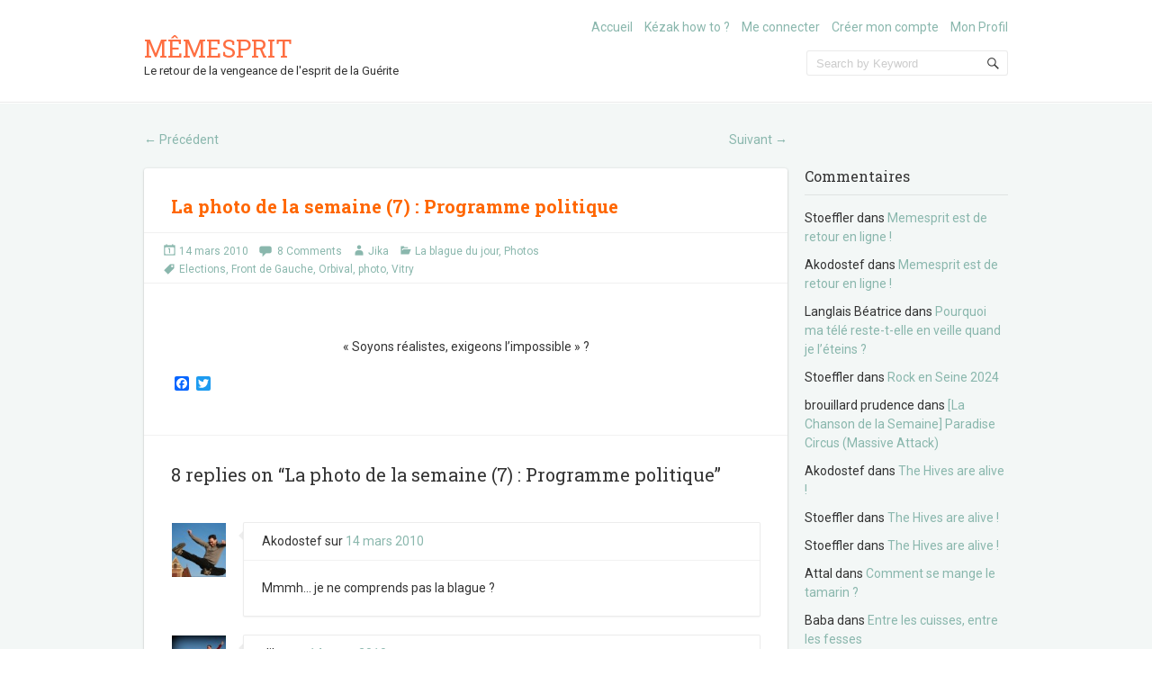

--- FILE ---
content_type: text/html; charset=UTF-8
request_url: https://memesprit.fr/2010/03/la-photo-de-la-semaine-7-programme-politique/
body_size: 14773
content:
<!doctype html>
<!--[if IE 6 ]>
<html lang="fr-FR" class="no-js ie6"> <![endif]-->
<!--[if IE 7 ]>
<html lang="fr-FR" class="no-js ie7"> <![endif]-->
<!--[if IE 8 ]>
<html lang="fr-FR" class="no-js ie8"> <![endif]-->
<!--[if IE 9 ]>
<html lang="fr-FR" class="no-js ie9"> <![endif]-->
<!--[if (gt IE 9)|!(IE)]><!-->
<html lang="fr-FR" class="no-js"> <!--<![endif]-->
<head>
    <!-- Charset -->
    <meta charset="UTF-8">
    <!-- Mobile Specific Metas  -->
    <meta name="viewport" content="initial-scale=1.0, maximum-scale=1.0, user-scalable=0"/>
	    <!-- Pingback Url -->
    <link rel="pingback" href="https://memesprit.fr/xmlrpc.php">
	<title>La photo de la semaine (7) : Programme politique &#8211; Mêmesprit</title>
<meta name='robots' content='max-image-preview:large' />
	<style>img:is([sizes="auto" i], [sizes^="auto," i]) { contain-intrinsic-size: 3000px 1500px }</style>
					 
<!-- Start of Simple Flash Video Plugin -->
<link rel="stylesheet" href="http://memesprit.fr/wp-content/plugins/simple-flash-video/shadowbox.css" type="text/css" media="screen" />
<script type="text/javascript" src="http://memesprit.fr/wp-content/plugins/simple-flash-video/swfobject.js"></script>
<script type="text/javascript" src="http://memesprit.fr/wp-content/plugins/simple-flash-video/yui-utilities.js"></script>
<script type="text/javascript" src="http://memesprit.fr/wp-content/plugins/simple-flash-video/shadowbox-yui.js"></script>
<script type="text/javascript" src="http://memesprit.fr/wp-content/plugins/simple-flash-video/shadowbox.js"></script>
<script type="text/javascript" src="http://memesprit.fr/wp-content/plugins/simple-flash-video/stats/simplestats.js"></script>

<script type="text/javascript">window.onload = function(){

	 var options = {
		resizeLgImages:	 true,
		autoplayMovies:	 false,
		animSequence: 		"sync",
		counterType:		"skip",
		loadingImage:	   "http://memesprit.fr/wp-content/plugins/simple-flash-video/loadingAnimation.gif"
		
	};


	Shadowbox.init(options);

};
</script>
<!-- End of Simple Flash Video Plugin -->

			<link rel='dns-prefetch' href='//static.addtoany.com' />
<link rel='dns-prefetch' href='//fonts.googleapis.com' />
<link rel="alternate" type="application/rss+xml" title="Mêmesprit &raquo; Flux" href="https://memesprit.fr/feed/" />
<link rel="alternate" type="application/rss+xml" title="Mêmesprit &raquo; Flux des commentaires" href="https://memesprit.fr/comments/feed/" />
<link rel="alternate" type="application/rss+xml" title="Mêmesprit &raquo; La photo de la semaine (7) : Programme politique Flux des commentaires" href="https://memesprit.fr/2010/03/la-photo-de-la-semaine-7-programme-politique/feed/" />
		<!-- This site uses the Google Analytics by ExactMetrics plugin v8.11.1 - Using Analytics tracking - https://www.exactmetrics.com/ -->
		<!-- Note: ExactMetrics is not currently configured on this site. The site owner needs to authenticate with Google Analytics in the ExactMetrics settings panel. -->
					<!-- No tracking code set -->
				<!-- / Google Analytics by ExactMetrics -->
		<script type="text/javascript">
/* <![CDATA[ */
window._wpemojiSettings = {"baseUrl":"https:\/\/s.w.org\/images\/core\/emoji\/16.0.1\/72x72\/","ext":".png","svgUrl":"https:\/\/s.w.org\/images\/core\/emoji\/16.0.1\/svg\/","svgExt":".svg","source":{"concatemoji":"https:\/\/memesprit.fr\/wp-includes\/js\/wp-emoji-release.min.js?ver=6.8.3"}};
/*! This file is auto-generated */
!function(s,n){var o,i,e;function c(e){try{var t={supportTests:e,timestamp:(new Date).valueOf()};sessionStorage.setItem(o,JSON.stringify(t))}catch(e){}}function p(e,t,n){e.clearRect(0,0,e.canvas.width,e.canvas.height),e.fillText(t,0,0);var t=new Uint32Array(e.getImageData(0,0,e.canvas.width,e.canvas.height).data),a=(e.clearRect(0,0,e.canvas.width,e.canvas.height),e.fillText(n,0,0),new Uint32Array(e.getImageData(0,0,e.canvas.width,e.canvas.height).data));return t.every(function(e,t){return e===a[t]})}function u(e,t){e.clearRect(0,0,e.canvas.width,e.canvas.height),e.fillText(t,0,0);for(var n=e.getImageData(16,16,1,1),a=0;a<n.data.length;a++)if(0!==n.data[a])return!1;return!0}function f(e,t,n,a){switch(t){case"flag":return n(e,"\ud83c\udff3\ufe0f\u200d\u26a7\ufe0f","\ud83c\udff3\ufe0f\u200b\u26a7\ufe0f")?!1:!n(e,"\ud83c\udde8\ud83c\uddf6","\ud83c\udde8\u200b\ud83c\uddf6")&&!n(e,"\ud83c\udff4\udb40\udc67\udb40\udc62\udb40\udc65\udb40\udc6e\udb40\udc67\udb40\udc7f","\ud83c\udff4\u200b\udb40\udc67\u200b\udb40\udc62\u200b\udb40\udc65\u200b\udb40\udc6e\u200b\udb40\udc67\u200b\udb40\udc7f");case"emoji":return!a(e,"\ud83e\udedf")}return!1}function g(e,t,n,a){var r="undefined"!=typeof WorkerGlobalScope&&self instanceof WorkerGlobalScope?new OffscreenCanvas(300,150):s.createElement("canvas"),o=r.getContext("2d",{willReadFrequently:!0}),i=(o.textBaseline="top",o.font="600 32px Arial",{});return e.forEach(function(e){i[e]=t(o,e,n,a)}),i}function t(e){var t=s.createElement("script");t.src=e,t.defer=!0,s.head.appendChild(t)}"undefined"!=typeof Promise&&(o="wpEmojiSettingsSupports",i=["flag","emoji"],n.supports={everything:!0,everythingExceptFlag:!0},e=new Promise(function(e){s.addEventListener("DOMContentLoaded",e,{once:!0})}),new Promise(function(t){var n=function(){try{var e=JSON.parse(sessionStorage.getItem(o));if("object"==typeof e&&"number"==typeof e.timestamp&&(new Date).valueOf()<e.timestamp+604800&&"object"==typeof e.supportTests)return e.supportTests}catch(e){}return null}();if(!n){if("undefined"!=typeof Worker&&"undefined"!=typeof OffscreenCanvas&&"undefined"!=typeof URL&&URL.createObjectURL&&"undefined"!=typeof Blob)try{var e="postMessage("+g.toString()+"("+[JSON.stringify(i),f.toString(),p.toString(),u.toString()].join(",")+"));",a=new Blob([e],{type:"text/javascript"}),r=new Worker(URL.createObjectURL(a),{name:"wpTestEmojiSupports"});return void(r.onmessage=function(e){c(n=e.data),r.terminate(),t(n)})}catch(e){}c(n=g(i,f,p,u))}t(n)}).then(function(e){for(var t in e)n.supports[t]=e[t],n.supports.everything=n.supports.everything&&n.supports[t],"flag"!==t&&(n.supports.everythingExceptFlag=n.supports.everythingExceptFlag&&n.supports[t]);n.supports.everythingExceptFlag=n.supports.everythingExceptFlag&&!n.supports.flag,n.DOMReady=!1,n.readyCallback=function(){n.DOMReady=!0}}).then(function(){return e}).then(function(){var e;n.supports.everything||(n.readyCallback(),(e=n.source||{}).concatemoji?t(e.concatemoji):e.wpemoji&&e.twemoji&&(t(e.twemoji),t(e.wpemoji)))}))}((window,document),window._wpemojiSettings);
/* ]]> */
</script>
<link rel='stylesheet' id='taxopress-frontend-css-css' href='https://memesprit.fr/wp-content/plugins/simple-tags/assets/frontend/css/frontend.css?ver=3.37.4' type='text/css' media='all' />
<style id='wp-emoji-styles-inline-css' type='text/css'>

	img.wp-smiley, img.emoji {
		display: inline !important;
		border: none !important;
		box-shadow: none !important;
		height: 1em !important;
		width: 1em !important;
		margin: 0 0.07em !important;
		vertical-align: -0.1em !important;
		background: none !important;
		padding: 0 !important;
	}
</style>
<link rel='stylesheet' id='wp-block-library-css' href='https://memesprit.fr/wp-includes/css/dist/block-library/style.min.css?ver=6.8.3' type='text/css' media='all' />
<style id='classic-theme-styles-inline-css' type='text/css'>
/*! This file is auto-generated */
.wp-block-button__link{color:#fff;background-color:#32373c;border-radius:9999px;box-shadow:none;text-decoration:none;padding:calc(.667em + 2px) calc(1.333em + 2px);font-size:1.125em}.wp-block-file__button{background:#32373c;color:#fff;text-decoration:none}
</style>
<style id='global-styles-inline-css' type='text/css'>
:root{--wp--preset--aspect-ratio--square: 1;--wp--preset--aspect-ratio--4-3: 4/3;--wp--preset--aspect-ratio--3-4: 3/4;--wp--preset--aspect-ratio--3-2: 3/2;--wp--preset--aspect-ratio--2-3: 2/3;--wp--preset--aspect-ratio--16-9: 16/9;--wp--preset--aspect-ratio--9-16: 9/16;--wp--preset--color--black: #000000;--wp--preset--color--cyan-bluish-gray: #abb8c3;--wp--preset--color--white: #ffffff;--wp--preset--color--pale-pink: #f78da7;--wp--preset--color--vivid-red: #cf2e2e;--wp--preset--color--luminous-vivid-orange: #ff6900;--wp--preset--color--luminous-vivid-amber: #fcb900;--wp--preset--color--light-green-cyan: #7bdcb5;--wp--preset--color--vivid-green-cyan: #00d084;--wp--preset--color--pale-cyan-blue: #8ed1fc;--wp--preset--color--vivid-cyan-blue: #0693e3;--wp--preset--color--vivid-purple: #9b51e0;--wp--preset--gradient--vivid-cyan-blue-to-vivid-purple: linear-gradient(135deg,rgba(6,147,227,1) 0%,rgb(155,81,224) 100%);--wp--preset--gradient--light-green-cyan-to-vivid-green-cyan: linear-gradient(135deg,rgb(122,220,180) 0%,rgb(0,208,130) 100%);--wp--preset--gradient--luminous-vivid-amber-to-luminous-vivid-orange: linear-gradient(135deg,rgba(252,185,0,1) 0%,rgba(255,105,0,1) 100%);--wp--preset--gradient--luminous-vivid-orange-to-vivid-red: linear-gradient(135deg,rgba(255,105,0,1) 0%,rgb(207,46,46) 100%);--wp--preset--gradient--very-light-gray-to-cyan-bluish-gray: linear-gradient(135deg,rgb(238,238,238) 0%,rgb(169,184,195) 100%);--wp--preset--gradient--cool-to-warm-spectrum: linear-gradient(135deg,rgb(74,234,220) 0%,rgb(151,120,209) 20%,rgb(207,42,186) 40%,rgb(238,44,130) 60%,rgb(251,105,98) 80%,rgb(254,248,76) 100%);--wp--preset--gradient--blush-light-purple: linear-gradient(135deg,rgb(255,206,236) 0%,rgb(152,150,240) 100%);--wp--preset--gradient--blush-bordeaux: linear-gradient(135deg,rgb(254,205,165) 0%,rgb(254,45,45) 50%,rgb(107,0,62) 100%);--wp--preset--gradient--luminous-dusk: linear-gradient(135deg,rgb(255,203,112) 0%,rgb(199,81,192) 50%,rgb(65,88,208) 100%);--wp--preset--gradient--pale-ocean: linear-gradient(135deg,rgb(255,245,203) 0%,rgb(182,227,212) 50%,rgb(51,167,181) 100%);--wp--preset--gradient--electric-grass: linear-gradient(135deg,rgb(202,248,128) 0%,rgb(113,206,126) 100%);--wp--preset--gradient--midnight: linear-gradient(135deg,rgb(2,3,129) 0%,rgb(40,116,252) 100%);--wp--preset--font-size--small: 13px;--wp--preset--font-size--medium: 20px;--wp--preset--font-size--large: 36px;--wp--preset--font-size--x-large: 42px;--wp--preset--spacing--20: 0.44rem;--wp--preset--spacing--30: 0.67rem;--wp--preset--spacing--40: 1rem;--wp--preset--spacing--50: 1.5rem;--wp--preset--spacing--60: 2.25rem;--wp--preset--spacing--70: 3.38rem;--wp--preset--spacing--80: 5.06rem;--wp--preset--shadow--natural: 6px 6px 9px rgba(0, 0, 0, 0.2);--wp--preset--shadow--deep: 12px 12px 50px rgba(0, 0, 0, 0.4);--wp--preset--shadow--sharp: 6px 6px 0px rgba(0, 0, 0, 0.2);--wp--preset--shadow--outlined: 6px 6px 0px -3px rgba(255, 255, 255, 1), 6px 6px rgba(0, 0, 0, 1);--wp--preset--shadow--crisp: 6px 6px 0px rgba(0, 0, 0, 1);}:where(.is-layout-flex){gap: 0.5em;}:where(.is-layout-grid){gap: 0.5em;}body .is-layout-flex{display: flex;}.is-layout-flex{flex-wrap: wrap;align-items: center;}.is-layout-flex > :is(*, div){margin: 0;}body .is-layout-grid{display: grid;}.is-layout-grid > :is(*, div){margin: 0;}:where(.wp-block-columns.is-layout-flex){gap: 2em;}:where(.wp-block-columns.is-layout-grid){gap: 2em;}:where(.wp-block-post-template.is-layout-flex){gap: 1.25em;}:where(.wp-block-post-template.is-layout-grid){gap: 1.25em;}.has-black-color{color: var(--wp--preset--color--black) !important;}.has-cyan-bluish-gray-color{color: var(--wp--preset--color--cyan-bluish-gray) !important;}.has-white-color{color: var(--wp--preset--color--white) !important;}.has-pale-pink-color{color: var(--wp--preset--color--pale-pink) !important;}.has-vivid-red-color{color: var(--wp--preset--color--vivid-red) !important;}.has-luminous-vivid-orange-color{color: var(--wp--preset--color--luminous-vivid-orange) !important;}.has-luminous-vivid-amber-color{color: var(--wp--preset--color--luminous-vivid-amber) !important;}.has-light-green-cyan-color{color: var(--wp--preset--color--light-green-cyan) !important;}.has-vivid-green-cyan-color{color: var(--wp--preset--color--vivid-green-cyan) !important;}.has-pale-cyan-blue-color{color: var(--wp--preset--color--pale-cyan-blue) !important;}.has-vivid-cyan-blue-color{color: var(--wp--preset--color--vivid-cyan-blue) !important;}.has-vivid-purple-color{color: var(--wp--preset--color--vivid-purple) !important;}.has-black-background-color{background-color: var(--wp--preset--color--black) !important;}.has-cyan-bluish-gray-background-color{background-color: var(--wp--preset--color--cyan-bluish-gray) !important;}.has-white-background-color{background-color: var(--wp--preset--color--white) !important;}.has-pale-pink-background-color{background-color: var(--wp--preset--color--pale-pink) !important;}.has-vivid-red-background-color{background-color: var(--wp--preset--color--vivid-red) !important;}.has-luminous-vivid-orange-background-color{background-color: var(--wp--preset--color--luminous-vivid-orange) !important;}.has-luminous-vivid-amber-background-color{background-color: var(--wp--preset--color--luminous-vivid-amber) !important;}.has-light-green-cyan-background-color{background-color: var(--wp--preset--color--light-green-cyan) !important;}.has-vivid-green-cyan-background-color{background-color: var(--wp--preset--color--vivid-green-cyan) !important;}.has-pale-cyan-blue-background-color{background-color: var(--wp--preset--color--pale-cyan-blue) !important;}.has-vivid-cyan-blue-background-color{background-color: var(--wp--preset--color--vivid-cyan-blue) !important;}.has-vivid-purple-background-color{background-color: var(--wp--preset--color--vivid-purple) !important;}.has-black-border-color{border-color: var(--wp--preset--color--black) !important;}.has-cyan-bluish-gray-border-color{border-color: var(--wp--preset--color--cyan-bluish-gray) !important;}.has-white-border-color{border-color: var(--wp--preset--color--white) !important;}.has-pale-pink-border-color{border-color: var(--wp--preset--color--pale-pink) !important;}.has-vivid-red-border-color{border-color: var(--wp--preset--color--vivid-red) !important;}.has-luminous-vivid-orange-border-color{border-color: var(--wp--preset--color--luminous-vivid-orange) !important;}.has-luminous-vivid-amber-border-color{border-color: var(--wp--preset--color--luminous-vivid-amber) !important;}.has-light-green-cyan-border-color{border-color: var(--wp--preset--color--light-green-cyan) !important;}.has-vivid-green-cyan-border-color{border-color: var(--wp--preset--color--vivid-green-cyan) !important;}.has-pale-cyan-blue-border-color{border-color: var(--wp--preset--color--pale-cyan-blue) !important;}.has-vivid-cyan-blue-border-color{border-color: var(--wp--preset--color--vivid-cyan-blue) !important;}.has-vivid-purple-border-color{border-color: var(--wp--preset--color--vivid-purple) !important;}.has-vivid-cyan-blue-to-vivid-purple-gradient-background{background: var(--wp--preset--gradient--vivid-cyan-blue-to-vivid-purple) !important;}.has-light-green-cyan-to-vivid-green-cyan-gradient-background{background: var(--wp--preset--gradient--light-green-cyan-to-vivid-green-cyan) !important;}.has-luminous-vivid-amber-to-luminous-vivid-orange-gradient-background{background: var(--wp--preset--gradient--luminous-vivid-amber-to-luminous-vivid-orange) !important;}.has-luminous-vivid-orange-to-vivid-red-gradient-background{background: var(--wp--preset--gradient--luminous-vivid-orange-to-vivid-red) !important;}.has-very-light-gray-to-cyan-bluish-gray-gradient-background{background: var(--wp--preset--gradient--very-light-gray-to-cyan-bluish-gray) !important;}.has-cool-to-warm-spectrum-gradient-background{background: var(--wp--preset--gradient--cool-to-warm-spectrum) !important;}.has-blush-light-purple-gradient-background{background: var(--wp--preset--gradient--blush-light-purple) !important;}.has-blush-bordeaux-gradient-background{background: var(--wp--preset--gradient--blush-bordeaux) !important;}.has-luminous-dusk-gradient-background{background: var(--wp--preset--gradient--luminous-dusk) !important;}.has-pale-ocean-gradient-background{background: var(--wp--preset--gradient--pale-ocean) !important;}.has-electric-grass-gradient-background{background: var(--wp--preset--gradient--electric-grass) !important;}.has-midnight-gradient-background{background: var(--wp--preset--gradient--midnight) !important;}.has-small-font-size{font-size: var(--wp--preset--font-size--small) !important;}.has-medium-font-size{font-size: var(--wp--preset--font-size--medium) !important;}.has-large-font-size{font-size: var(--wp--preset--font-size--large) !important;}.has-x-large-font-size{font-size: var(--wp--preset--font-size--x-large) !important;}
:where(.wp-block-post-template.is-layout-flex){gap: 1.25em;}:where(.wp-block-post-template.is-layout-grid){gap: 1.25em;}
:where(.wp-block-columns.is-layout-flex){gap: 2em;}:where(.wp-block-columns.is-layout-grid){gap: 2em;}
:root :where(.wp-block-pullquote){font-size: 1.5em;line-height: 1.6;}
</style>
<link rel='stylesheet' id='contact-form-7-css' href='https://memesprit.fr/wp-content/plugins/contact-form-7/includes/css/styles.css?ver=6.1.1' type='text/css' media='all' />
<link rel='stylesheet' id='ppress-frontend-css' href='https://memesprit.fr/wp-content/plugins/wp-user-avatar/assets/css/frontend.min.css?ver=4.16.5' type='text/css' media='all' />
<link rel='stylesheet' id='ppress-flatpickr-css' href='https://memesprit.fr/wp-content/plugins/wp-user-avatar/assets/flatpickr/flatpickr.min.css?ver=4.16.5' type='text/css' media='all' />
<link rel='stylesheet' id='ppress-select2-css' href='https://memesprit.fr/wp-content/plugins/wp-user-avatar/assets/select2/select2.min.css?ver=6.8.3' type='text/css' media='all' />
<link rel='stylesheet' id='sampression-fonts-css' href='//fonts.googleapis.com/css?family=Roboto+Slab:400,700|Roboto:400,400italic,700,700italic' type='text/css' media='all' />
<link rel='stylesheet' id='genericons-css' href='https://memesprit.fr/wp-content/themes/sampression-lite/genericons/genericons.css?ver=6.8.3' type='text/css' media='screen' />
<link rel='stylesheet' id='sampression-style-css' href='https://memesprit.fr/wp-content/themes/sampression-lite/style.css?ver=1.4' type='text/css' media='all' />
<link rel='stylesheet' id='addtoany-css' href='https://memesprit.fr/wp-content/plugins/add-to-any/addtoany.min.css?ver=1.16' type='text/css' media='all' />
<script type="text/javascript" id="addtoany-core-js-before">
/* <![CDATA[ */
window.a2a_config=window.a2a_config||{};a2a_config.callbacks=[];a2a_config.overlays=[];a2a_config.templates={};a2a_localize = {
	Share: "Partager",
	Save: "Enregistrer",
	Subscribe: "S'abonner",
	Email: "E-mail",
	Bookmark: "Marque-page",
	ShowAll: "Montrer tout",
	ShowLess: "Montrer moins",
	FindServices: "Trouver des service(s)",
	FindAnyServiceToAddTo: "Trouver instantan&eacute;ment des services &agrave; ajouter &agrave;",
	PoweredBy: "Propuls&eacute; par",
	ShareViaEmail: "Partager par e-mail",
	SubscribeViaEmail: "S’abonner par e-mail",
	BookmarkInYourBrowser: "Ajouter un signet dans votre navigateur",
	BookmarkInstructions: "Appuyez sur Ctrl+D ou \u2318+D pour mettre cette page en signet",
	AddToYourFavorites: "Ajouter &agrave; vos favoris",
	SendFromWebOrProgram: "Envoyer depuis n’importe quelle adresse e-mail ou logiciel e-mail",
	EmailProgram: "Programme d’e-mail",
	More: "Plus&#8230;",
	ThanksForSharing: "Merci de partager !",
	ThanksForFollowing: "Merci de nous suivre !"
};
/* ]]> */
</script>
<script type="text/javascript" defer src="https://static.addtoany.com/menu/page.js" id="addtoany-core-js"></script>
<script type="text/javascript" src="https://memesprit.fr/wp-includes/js/jquery/jquery.min.js?ver=3.7.1" id="jquery-core-js"></script>
<script type="text/javascript" src="https://memesprit.fr/wp-includes/js/jquery/jquery-migrate.min.js?ver=3.4.1" id="jquery-migrate-js"></script>
<script type="text/javascript" defer src="https://memesprit.fr/wp-content/plugins/add-to-any/addtoany.min.js?ver=1.1" id="addtoany-jquery-js"></script>
<script type="text/javascript" src="https://memesprit.fr/wp-content/plugins/wp-user-avatar/assets/flatpickr/flatpickr.min.js?ver=4.16.5" id="ppress-flatpickr-js"></script>
<script type="text/javascript" src="https://memesprit.fr/wp-content/plugins/wp-user-avatar/assets/select2/select2.min.js?ver=4.16.5" id="ppress-select2-js"></script>
<script type="text/javascript" src="https://memesprit.fr/wp-content/plugins/simple-tags/assets/frontend/js/frontend.js?ver=3.37.4" id="taxopress-frontend-js-js"></script>
<link rel="https://api.w.org/" href="https://memesprit.fr/wp-json/" /><link rel="alternate" title="JSON" type="application/json" href="https://memesprit.fr/wp-json/wp/v2/posts/1688" /><link rel="EditURI" type="application/rsd+xml" title="RSD" href="https://memesprit.fr/xmlrpc.php?rsd" />
<meta name="generator" content="WordPress 6.8.3" />
<link rel="canonical" href="https://memesprit.fr/2010/03/la-photo-de-la-semaine-7-programme-politique/" />
<link rel='shortlink' href='https://memesprit.fr/?p=1688' />
<link rel="alternate" title="oEmbed (JSON)" type="application/json+oembed" href="https://memesprit.fr/wp-json/oembed/1.0/embed?url=https%3A%2F%2Fmemesprit.fr%2F2010%2F03%2Fla-photo-de-la-semaine-7-programme-politique%2F" />
<link rel="alternate" title="oEmbed (XML)" type="text/xml+oembed" href="https://memesprit.fr/wp-json/oembed/1.0/embed?url=https%3A%2F%2Fmemesprit.fr%2F2010%2F03%2Fla-photo-de-la-semaine-7-programme-politique%2F&#038;format=xml" />
<style type="text/css">.rating span { color: #000000; } .rating span.empty { color: #cccccc; }</style>
    <script type='text/javascript' language='Javascript'>
      function s_toggleDisplay(his, me, show, hide) {
        if (his.style.display != 'none') {
          his.style.display = 'none';
          me.innerHTML = show;
        } else {
          his.style.display = 'block';
          me.innerHTML = hide;
        }
      }
      </script><style type='text/css'>
	.spoiler { border: 1px #000 dashed; }
	.spoiler legend { padding-right: 5px; background: white;  }
	.spoiler legend input { width: 30px; }
	.spoiler div { margin: 0px; overflow: hidden; height: 0; }
	</style>
<style type="text/css">.recentcomments a{display:inline !important;padding:0 !important;margin:0 !important;}</style><style type="text/css">.broken_link, a.broken_link {
	text-decoration: line-through;
}</style>        <style type="text/css">
            #content-wrapper {
            background-color: #F3F7F6;            }
        </style>
		<link rel="icon" href="https://memesprit.fr/wp-content/uploads/cropped-cropped-ME-seul-negatif-moyen-32x32.jpg" sizes="32x32" />
<link rel="icon" href="https://memesprit.fr/wp-content/uploads/cropped-cropped-ME-seul-negatif-moyen-192x192.jpg" sizes="192x192" />
<link rel="apple-touch-icon" href="https://memesprit.fr/wp-content/uploads/cropped-cropped-ME-seul-negatif-moyen-180x180.jpg" />
<meta name="msapplication-TileImage" content="https://memesprit.fr/wp-content/uploads/cropped-cropped-ME-seul-negatif-moyen-270x270.jpg" />

<script type='text/javascript' src='https://memesprit.fr/wp-content/plugins/wp-spamshield/js/jscripts.php'></script> 

    <style type="text/css">
            </style>
	</head>

<body class="wp-singular post-template-default single single-post postid-1688 single-format-standard wp-theme-sampression-lite top">

<a class="skip-link screen-reader-text" href="#content-wrapper">Skip to content</a>

<header id="header">
	<div class="container">
		<div class="columns five">
							<div class="logo-txt">
					<h1 class="site-title" id="site-title">
						<a href="https://memesprit.fr/" title="Mêmesprit" rel="home">
							Mêmesprit						</a>
					</h1>
											<h2 id="site-description" class="site-description">Le retour de la vengeance de l&#039;esprit de la Guérite						</h2>
									</div>
						</div>
		<div class="columns seven">
			<nav id="top-nav">
				<ul id="menu-main" class="top-menu clearfix"><li id="menu-item-7063" class="menu-item menu-item-type-custom menu-item-object-custom menu-item-home menu-item-7063"><a href="http://memesprit.fr/">Accueil</a></li>
<li id="menu-item-7064" class="menu-item menu-item-type-post_type menu-item-object-page menu-item-7064"><a href="https://memesprit.fr/a-propos/">Kézak how to ?</a></li>
<li id="menu-item-10196" class="menu-item menu-item-type-post_type menu-item-object-page menu-item-10196"><a href="https://memesprit.fr/log-in/">Me connecter</a></li>
<li id="menu-item-10198" class="menu-item menu-item-type-post_type menu-item-object-page menu-item-10198"><a href="https://memesprit.fr/sign-up/">Créer mon compte</a></li>
<li id="menu-item-10204" class="menu-item menu-item-type-post_type menu-item-object-page menu-item-10204"><a href="https://memesprit.fr/mon-profil/">Mon Profil</a></li>
</ul>			</nav><!-- #top-nav-->
			<div id="top-nav-mobile">
			</div>
			<!-- #top-nav-mobile-->
			<div id="interaction-sec" class="clearfix">
				<ul class="sm-top">
									</ul>
				<!-- .sm-top -->
				<form method="get" class="search-form clearfix" action="https://memesprit.fr/">
	<label class="hidden">Recherche pour&nbsp;:</label>
	<input type="text" value="" name="s" class="search-field text-field" placeholder="Search by Keyword"/>
	<button type="submit" class="search-submit"><span
				class="screen-reader-text"></span>
	</button>
</form>
			</div>
			<!-- #interaction-sec -->
		</div>
			</div>
</header>
<!-- #header -->
<div id="content-wrapper">
	<div class="container">


	<nav id="nav-above" class="post-navigation clearfix columns nine">
		<h3 class="assistive-text hidden">Navigation de l&#039;article</h3>
		<div class="nav-previous alignleft"><a href="https://memesprit.fr/2010/03/recette-milk-shake-a-la-fraise-by-ayastan/" rel="prev"><span class="meta-nav">&larr;</span> Précédent</a></div>
		<div class="nav-next alignright"><a href="https://memesprit.fr/2010/03/les-chevres-du-pentagone-grant-heslov-2009/" rel="next">Suivant <span class="meta-nav">&rarr;</span></a></div>
	</nav><!-- #nav-above -->


	<section id="content" class="columns nine" role="main">

		<article class="post post-1688 type-post status-publish format-standard hentry category-la-blague-du-jour category-photos tag-elections tag-front-de-gauche tag-orbival tag-photo tag-vitry" id="post-1688">

			
			<header class="post-header">
				<h2 class="post-title">La photo de la semaine (7) : Programme politique</h2>
			</header>

			<div class="meta clearfix">

				<time class="col posted-on genericon-day" datetime="2011-09-28"><a href="https://memesprit.fr/2010/03/" title="18 h 34 min" rel="bookmark">14 mars 2010</a></time> 									<div class="col count-comment genericon-comment">
						<a href="https://memesprit.fr/2010/03/la-photo-de-la-semaine-7-programme-politique/#comments">8 Comments</a>					</div>
								<div class="post-author genericon-user col"><a class="url fn n" href="https://memesprit.fr/author/jika/" title="Afficher tous les articles par Jika">Jika</a></div>
				<div class="cats genericon-category">
                    <a href="https://memesprit.fr/category/la-blague-du-jour/" rel="category tag">La blague du jour</a>, <a href="https://memesprit.fr/category/photos/" rel="category tag">Photos</a>                </div>

									<div class="tags genericon-tag"> <a href="https://memesprit.fr/tag/elections/" rel="tag">Elections</a>, <a href="https://memesprit.fr/tag/front-de-gauche/" rel="tag">Front de Gauche</a>, <a href="https://memesprit.fr/tag/orbival/" rel="tag">Orbival</a>, <a href="https://memesprit.fr/tag/photo/" rel="tag">photo</a>, <a href="https://memesprit.fr/tag/vitry/" rel="tag">Vitry</a> </div>
				
				
			</div>
			<!-- .meta -->

			<div class="entry clearfix">
				<p style="text-align: center">
<p style="text-align: center"><img fetchpriority="high" decoding="async" class="aligncenter" src="http://img101.imageshack.us/img101/2627/ambitions.jpg" alt="" width="608" height="456" /></p>
<p style="text-align: center">
<p style="text-align: center">« Soyons réalistes, exigeons l&rsquo;impossible » ?</p>
<p style="text-align: center">
<div class="addtoany_share_save_container addtoany_content addtoany_content_bottom"><div class="a2a_kit a2a_kit_size_16 addtoany_list" data-a2a-url="https://memesprit.fr/2010/03/la-photo-de-la-semaine-7-programme-politique/" data-a2a-title="La photo de la semaine (7) : Programme politique"><a class="a2a_button_facebook" href="https://www.addtoany.com/add_to/facebook?linkurl=https%3A%2F%2Fmemesprit.fr%2F2010%2F03%2Fla-photo-de-la-semaine-7-programme-politique%2F&amp;linkname=La%20photo%20de%20la%20semaine%20%287%29%20%3A%20Programme%20politique" title="Facebook" rel="nofollow noopener" target="_blank"></a><a class="a2a_button_twitter" href="https://www.addtoany.com/add_to/twitter?linkurl=https%3A%2F%2Fmemesprit.fr%2F2010%2F03%2Fla-photo-de-la-semaine-7-programme-politique%2F&amp;linkname=La%20photo%20de%20la%20semaine%20%287%29%20%3A%20Programme%20politique" title="Twitter" rel="nofollow noopener" target="_blank"></a></div></div>			</div>
			<div id="comments">
	
	
	<h2 id="comments-title">
		8 replies on &ldquo;La photo de la semaine (7) : Programme politique&rdquo;	</h2><!-- #comments-title -->

	
	<ol class="commentlist">
		                <li class="comment byuser comment-author-akodostef even thread-even depth-1 clearfix" id="li-comment-691">
                <article id="comment-691" class="comment">
                    <div class="avatar-wrapper">
                        <span class="pointer"></span>
                        <div class="avatar">
							<img alt='' src='https://secure.gravatar.com/avatar/5493196379a10ee1b8d73b090598cdd1586f9f9cfe77bc4f1b7021cda7f9bb8d?s=80&#038;d=wavatar&#038;r=g' srcset='https://secure.gravatar.com/avatar/5493196379a10ee1b8d73b090598cdd1586f9f9cfe77bc4f1b7021cda7f9bb8d?s=160&#038;d=wavatar&#038;r=g 2x' class='avatar avatar-80 photo' height='80' width='80' decoding='async'/>                        </div>
                        <!-- .avatar -->
                    </div>
                    <!-- .col-2 -->
                    <div class="comment-wrapper">
                        <div class="comment-entry">
                            <header class="comment-meta clearfix">
                                <div class="comment-author">
									<span class="fn">Akodostef</span> sur <a href="https://memesprit.fr/2010/03/la-photo-de-la-semaine-7-programme-politique/#comment-691"><time pubdate datetime="2010-03-14T19:27:44+01:00"><span class="date-details">14 mars 2010</span></time></a>
									                                </div><!-- .comment-author  -->

                                <div class="reply">
									                                </div><!-- .reply -->


                            </header>

							

                            <div class="comment-content"><p>Mmmh&#8230; je ne comprends pas la blague ?</p>
</div>
                        </div>
                    </div>
                    <!-- .col-2 -->


                </article><!-- #comment-## -->

				</li><!-- #comment-## -->
                <li class="comment odd alt thread-odd thread-alt depth-1 clearfix" id="li-comment-692">
                <article id="comment-692" class="comment">
                    <div class="avatar-wrapper">
                        <span class="pointer"></span>
                        <div class="avatar">
							<img alt='' src='https://secure.gravatar.com/avatar/ffc558cb4e10af0269f8728e6ba1bc749ab635b7ea6a5cc0683ee997f47efe55?s=80&#038;d=wavatar&#038;r=g' srcset='https://secure.gravatar.com/avatar/ffc558cb4e10af0269f8728e6ba1bc749ab635b7ea6a5cc0683ee997f47efe55?s=160&#038;d=wavatar&#038;r=g 2x' class='avatar avatar-80 photo' height='80' width='80' decoding='async'/>                        </div>
                        <!-- .avatar -->
                    </div>
                    <!-- .col-2 -->
                    <div class="comment-wrapper">
                        <div class="comment-entry">
                            <header class="comment-meta clearfix">
                                <div class="comment-author">
									<span class="fn">Jika</span> sur <a href="https://memesprit.fr/2010/03/la-photo-de-la-semaine-7-programme-politique/#comment-692"><time pubdate datetime="2010-03-14T19:52:27+01:00"><span class="date-details">14 mars 2010</span></time></a>
									                                </div><!-- .comment-author  -->

                                <div class="reply">
									                                </div><!-- .reply -->


                            </header>

							

                            <div class="comment-content"><p>La <a href="http://img682.imageshack.us/img682/7573/img4603c.jpg" rel="nofollow">vraie</a> :^)</p>
</div>
                        </div>
                    </div>
                    <!-- .col-2 -->


                </article><!-- #comment-## -->

				</li><!-- #comment-## -->
                <li class="comment byuser comment-author-akodostef even thread-even depth-1 clearfix" id="li-comment-694">
                <article id="comment-694" class="comment">
                    <div class="avatar-wrapper">
                        <span class="pointer"></span>
                        <div class="avatar">
							<img alt='' src='https://secure.gravatar.com/avatar/5493196379a10ee1b8d73b090598cdd1586f9f9cfe77bc4f1b7021cda7f9bb8d?s=80&#038;d=wavatar&#038;r=g' srcset='https://secure.gravatar.com/avatar/5493196379a10ee1b8d73b090598cdd1586f9f9cfe77bc4f1b7021cda7f9bb8d?s=160&#038;d=wavatar&#038;r=g 2x' class='avatar avatar-80 photo' height='80' width='80' loading='lazy' decoding='async'/>                        </div>
                        <!-- .avatar -->
                    </div>
                    <!-- .col-2 -->
                    <div class="comment-wrapper">
                        <div class="comment-entry">
                            <header class="comment-meta clearfix">
                                <div class="comment-author">
									<span class="fn">Akodostef</span> sur <a href="https://memesprit.fr/2010/03/la-photo-de-la-semaine-7-programme-politique/#comment-694"><time pubdate datetime="2010-03-14T23:37:14+01:00"><span class="date-details">14 mars 2010</span></time></a>
									                                </div><!-- .comment-author  -->

                                <div class="reply">
									                                </div><!-- .reply -->


                            </header>

							

                            <div class="comment-content"><p>OO : tu sais que Orbital c&rsquo;est le vrai nom d&rsquo;un vrai métro de banlieue à banlieue ? C&rsquo;est pour ça que je ne comprenais pas la blague ! (<a href="http://association.orbital.free.fr/" rel="nofollow ugc">http://association.orbital.free.fr/</a>)</p>
</div>
                        </div>
                    </div>
                    <!-- .col-2 -->


                </article><!-- #comment-## -->

				</li><!-- #comment-## -->
                <li class="comment byuser comment-author-2j2s odd alt thread-odd thread-alt depth-1 clearfix" id="li-comment-695">
                <article id="comment-695" class="comment">
                    <div class="avatar-wrapper">
                        <span class="pointer"></span>
                        <div class="avatar">
							<img alt='' src='https://secure.gravatar.com/avatar/ddb59f9df41575cca564288ef99d7a901f0a5341a3b68e7909e3b087b838339e?s=80&#038;d=wavatar&#038;r=g' srcset='https://secure.gravatar.com/avatar/ddb59f9df41575cca564288ef99d7a901f0a5341a3b68e7909e3b087b838339e?s=160&#038;d=wavatar&#038;r=g 2x' class='avatar avatar-80 photo' height='80' width='80' loading='lazy' decoding='async'/>                        </div>
                        <!-- .avatar -->
                    </div>
                    <!-- .col-2 -->
                    <div class="comment-wrapper">
                        <div class="comment-entry">
                            <header class="comment-meta clearfix">
                                <div class="comment-author">
									<span class="fn">Jika</span> sur <a href="https://memesprit.fr/2010/03/la-photo-de-la-semaine-7-programme-politique/#comment-695"><time pubdate datetime="2010-03-14T23:38:45+01:00"><span class="date-details">14 mars 2010</span></time></a>
									                                </div><!-- .comment-author  -->

                                <div class="reply">
									                                </div><!-- .reply -->


                            </header>

							

                            <div class="comment-content"><p>Ouah, marrant ^^ C&rsquo;est sûr que tout de suite, c&rsquo;est moins marrant :D</p>
</div>
                        </div>
                    </div>
                    <!-- .col-2 -->


                </article><!-- #comment-## -->

				</li><!-- #comment-## -->
                <li class="comment even thread-even depth-1 clearfix" id="li-comment-697">
                <article id="comment-697" class="comment">
                    <div class="avatar-wrapper">
                        <span class="pointer"></span>
                        <div class="avatar">
							<img alt='' src='https://secure.gravatar.com/avatar/597bcfab03643b89d23782c81a73c22e23479311204310017bcc87a06b451a92?s=80&#038;d=wavatar&#038;r=g' srcset='https://secure.gravatar.com/avatar/597bcfab03643b89d23782c81a73c22e23479311204310017bcc87a06b451a92?s=160&#038;d=wavatar&#038;r=g 2x' class='avatar avatar-80 photo' height='80' width='80' loading='lazy' decoding='async'/>                        </div>
                        <!-- .avatar -->
                    </div>
                    <!-- .col-2 -->
                    <div class="comment-wrapper">
                        <div class="comment-entry">
                            <header class="comment-meta clearfix">
                                <div class="comment-author">
									<span class="fn">Marga</span> sur <a href="https://memesprit.fr/2010/03/la-photo-de-la-semaine-7-programme-politique/#comment-697"><time pubdate datetime="2010-03-15T00:26:41+01:00"><span class="date-details">15 mars 2010</span></time></a>
									                                </div><!-- .comment-author  -->

                                <div class="reply">
									                                </div><!-- .reply -->


                            </header>

							

                            <div class="comment-content"><p>Oo il dit qu&rsquo;il comprend toujours pas ce qui est marrant et ce qui ne l&rsquo;est pas Oo</p>
</div>
                        </div>
                    </div>
                    <!-- .col-2 -->


                </article><!-- #comment-## -->

				</li><!-- #comment-## -->
                <li class="comment odd alt thread-odd thread-alt depth-1 clearfix" id="li-comment-698">
                <article id="comment-698" class="comment">
                    <div class="avatar-wrapper">
                        <span class="pointer"></span>
                        <div class="avatar">
							<img alt='' src='https://secure.gravatar.com/avatar/ffc558cb4e10af0269f8728e6ba1bc749ab635b7ea6a5cc0683ee997f47efe55?s=80&#038;d=wavatar&#038;r=g' srcset='https://secure.gravatar.com/avatar/ffc558cb4e10af0269f8728e6ba1bc749ab635b7ea6a5cc0683ee997f47efe55?s=160&#038;d=wavatar&#038;r=g 2x' class='avatar avatar-80 photo' height='80' width='80' loading='lazy' decoding='async'/>                        </div>
                        <!-- .avatar -->
                    </div>
                    <!-- .col-2 -->
                    <div class="comment-wrapper">
                        <div class="comment-entry">
                            <header class="comment-meta clearfix">
                                <div class="comment-author">
									<span class="fn">Jika</span> sur <a href="https://memesprit.fr/2010/03/la-photo-de-la-semaine-7-programme-politique/#comment-698"><time pubdate datetime="2010-03-15T00:28:10+01:00"><span class="date-details">15 mars 2010</span></time></a>
									                                </div><!-- .comment-author  -->

                                <div class="reply">
									                                </div><!-- .reply -->


                            </header>

							

                            <div class="comment-content"><p>Il dit qu&rsquo;il s&rsquo;appelle Marga ?</p>
</div>
                        </div>
                    </div>
                    <!-- .col-2 -->


                </article><!-- #comment-## -->

				</li><!-- #comment-## -->
                <li class="comment even thread-even depth-1 clearfix" id="li-comment-700">
                <article id="comment-700" class="comment">
                    <div class="avatar-wrapper">
                        <span class="pointer"></span>
                        <div class="avatar">
							<img alt='' src='https://secure.gravatar.com/avatar/570136008dafcf0a8838f9d5fffee72d08ce9b191d660a06693ea12b46512654?s=80&#038;d=wavatar&#038;r=g' srcset='https://secure.gravatar.com/avatar/570136008dafcf0a8838f9d5fffee72d08ce9b191d660a06693ea12b46512654?s=160&#038;d=wavatar&#038;r=g 2x' class='avatar avatar-80 photo' height='80' width='80' loading='lazy' decoding='async'/>                        </div>
                        <!-- .avatar -->
                    </div>
                    <!-- .col-2 -->
                    <div class="comment-wrapper">
                        <div class="comment-entry">
                            <header class="comment-meta clearfix">
                                <div class="comment-author">
									<span class="fn">Stoeffler</span> sur <a href="https://memesprit.fr/2010/03/la-photo-de-la-semaine-7-programme-politique/#comment-700"><time pubdate datetime="2010-03-15T10:49:26+01:00"><span class="date-details">15 mars 2010</span></time></a>
									                                </div><!-- .comment-author  -->

                                <div class="reply">
									                                </div><!-- .reply -->


                            </header>

							

                            <div class="comment-content"><p>Il dit qu&rsquo;il avait pas vu que le compte etait pas le sien!</p>
</div>
                        </div>
                    </div>
                    <!-- .col-2 -->


                </article><!-- #comment-## -->

				</li><!-- #comment-## -->
                <li class="comment byuser comment-author-akodostef odd alt thread-odd thread-alt depth-1 clearfix" id="li-comment-701">
                <article id="comment-701" class="comment">
                    <div class="avatar-wrapper">
                        <span class="pointer"></span>
                        <div class="avatar">
							<img alt='' src='https://secure.gravatar.com/avatar/5493196379a10ee1b8d73b090598cdd1586f9f9cfe77bc4f1b7021cda7f9bb8d?s=80&#038;d=wavatar&#038;r=g' srcset='https://secure.gravatar.com/avatar/5493196379a10ee1b8d73b090598cdd1586f9f9cfe77bc4f1b7021cda7f9bb8d?s=160&#038;d=wavatar&#038;r=g 2x' class='avatar avatar-80 photo' height='80' width='80' loading='lazy' decoding='async'/>                        </div>
                        <!-- .avatar -->
                    </div>
                    <!-- .col-2 -->
                    <div class="comment-wrapper">
                        <div class="comment-entry">
                            <header class="comment-meta clearfix">
                                <div class="comment-author">
									<span class="fn">Akodostef</span> sur <a href="https://memesprit.fr/2010/03/la-photo-de-la-semaine-7-programme-politique/#comment-701"><time pubdate datetime="2010-03-16T20:26:45+01:00"><span class="date-details">16 mars 2010</span></time></a>
									                                </div><!-- .comment-author  -->

                                <div class="reply">
									                                </div><!-- .reply -->


                            </header>

							

                            <div class="comment-content"><p>En fait la blague c&rsquo;est que le panneau disait à la base « Ici, exigeons une station Orbival » : c&rsquo;est une exigence du Front de gauche, pour obtenir une station de la ligne de métro (actuellement en projet) de banlieue à banlieue.<br />
Jika l&rsquo;a retouchée et on lit maintenant « Ici, exigeons une station Orbital ». Station orbitale. Comme les stations qui sont en orbite, dans l&rsquo;espace. C&rsquo;est ça la blague.<br />
Et la méta-blague, c&rsquo;est qu&rsquo;en fait, il existait un projet de ligne de métro avant OrbiVal qui s&rsquo;appelait OrbiTal, d&rsquo;où le fait que j&rsquo;avais pas compris la blague, moi.<br />
Et maintenant toi, t&rsquo;as compris, ou t&rsquo;as pas compris (et t&rsquo;es encore mort à L5AStrat :p ) ?</p>
</div>
                        </div>
                    </div>
                    <!-- .col-2 -->


                </article><!-- #comment-## -->

				</li><!-- #comment-## -->
	</ol>

	

	<div id="respond" class="comment-respond">
		<h3 id="reply-title" class="comment-reply-title">Laisser un commentaire</h3><form action="https://memesprit.fr/wp-comments-post.php" method="post" id="commentform" class="comment-form"><p class="comment-notes"><span id="email-notes">Votre adresse e-mail ne sera pas publiée.</span> <span class="required-field-message">Les champs obligatoires sont indiqués avec <span class="required">*</span></span></p><p class="comment-form-comment"><label for="comment">Commentaire <span class="required">*</span></label> <textarea autocomplete="new-password"  id="fc9e1d5869"  name="fc9e1d5869"   cols="45" rows="8" maxlength="65525" required="required"></textarea><textarea id="comment" aria-label="hp-comment" aria-hidden="true" name="comment" autocomplete="new-password" style="padding:0 !important;clip:rect(1px, 1px, 1px, 1px) !important;position:absolute !important;white-space:nowrap !important;height:1px !important;width:1px !important;overflow:hidden !important;" tabindex="-1"></textarea><script data-noptimize>document.getElementById("comment").setAttribute( "id", "af4996e0e1d0326c0addaf543ca0d5d7" );document.getElementById("fc9e1d5869").setAttribute( "id", "comment" );</script></p><p class="comment-form-author"><label for="author">Nom <span class="required">*</span></label> <input id="author" name="author" type="text" value="" size="30" maxlength="245" autocomplete="name" required="required" /></p>
<p class="comment-form-email"><label for="email">E-mail <span class="required">*</span></label> <input id="email" name="email" type="text" value="" size="30" maxlength="100" aria-describedby="email-notes" autocomplete="email" required="required" /></p>
<p class="comment-form-url"><label for="url">Site web</label> <input id="url" name="url" type="text" value="" size="30" maxlength="200" autocomplete="url" /></p>
<p class="comment-form-cookies-consent"><input id="wp-comment-cookies-consent" name="wp-comment-cookies-consent" type="checkbox" value="yes" /> <label for="wp-comment-cookies-consent">Enregistrer mon nom, mon e-mail et mon site dans le navigateur pour mon prochain commentaire.</label></p>
<p class="form-submit"><input name="submit" type="submit" id="submit" class="submit" value="Laisser un commentaire" /> <input type='hidden' name='comment_post_ID' value='1688' id='comment_post_ID' />
<input type='hidden' name='comment_parent' id='comment_parent' value='0' />
</p><p style="display: none;"><input type="hidden" id="akismet_comment_nonce" name="akismet_comment_nonce" value="41c16ff2ac" /></p>
<noscript><input type="hidden" name="JS04X7" value="NS1" /></noscript>
<noscript><p><strong>JavaScript est actuellement désactivé. Afin de pouvoir poster un commentaire, s'il vous plaît contrôlez que les Cookies et JavaScript sont activés puis rechargez la page.</strong> <a href="http://enable-javascript.com/" rel="nofollow external" >Cliquez ici pour savoir comment activer JavaScript dans votre navigateur.</a></p></noscript>
<p style="display: none !important;" class="akismet-fields-container" data-prefix="ak_"><label>&#916;<textarea name="ak_hp_textarea" cols="45" rows="8" maxlength="100"></textarea></label><input type="hidden" id="ak_js_1" name="ak_js" value="229"/><script>document.getElementById( "ak_js_1" ).setAttribute( "value", ( new Date() ).getTime() );</script></p></form>	</div><!-- #respond -->
	
</div>
<!-- #comments -->
		</article><!-- .post -->


	</section><!-- #content -->


<aside class="columns three sidebar sidebar-right">
	<section id="recent-comments-2" class="widget clearfix widget_recent_comments"><h3 class="widget-title">Commentaires</h3><ul id="recentcomments"><li class="recentcomments"><span class="comment-author-link">Stoeffler</span> dans <a href="https://memesprit.fr/2025/09/memesprit-est-de-retour-en-ligne/comment-page-1/#comment-61835">Memesprit est de retour en ligne !</a></li><li class="recentcomments"><span class="comment-author-link">Akodostef</span> dans <a href="https://memesprit.fr/2025/09/memesprit-est-de-retour-en-ligne/comment-page-1/#comment-61834">Memesprit est de retour en ligne !</a></li><li class="recentcomments"><span class="comment-author-link">Langlais Béatrice</span> dans <a href="https://memesprit.fr/2012/03/pourquoi-ma-tele-reste-t-elle-en-veille-quand-je-leteins/comment-page-1/#comment-61831">Pourquoi ma télé reste-t-elle en veille quand je l&rsquo;éteins ?</a></li><li class="recentcomments"><span class="comment-author-link">Stoeffler</span> dans <a href="https://memesprit.fr/2024/08/rock-en-seine-2024/comment-page-1/#comment-61827">Rock en Seine 2024</a></li><li class="recentcomments"><span class="comment-author-link">brouillard prudence</span> dans <a href="https://memesprit.fr/2017/06/la-chanson-de-la-semaine-paradise-circus-massive-attack/comment-page-1/#comment-61826">[La Chanson de la Semaine] Paradise Circus (Massive Attack)</a></li><li class="recentcomments"><span class="comment-author-link">Akodostef</span> dans <a href="https://memesprit.fr/2023/09/the-hives-are-alive/comment-page-1/#comment-61823">The Hives are alive !</a></li><li class="recentcomments"><span class="comment-author-link">Stoeffler</span> dans <a href="https://memesprit.fr/2023/09/the-hives-are-alive/comment-page-1/#comment-61822">The Hives are alive !</a></li><li class="recentcomments"><span class="comment-author-link">Stoeffler</span> dans <a href="https://memesprit.fr/2023/09/the-hives-are-alive/comment-page-1/#comment-61821">The Hives are alive !</a></li><li class="recentcomments"><span class="comment-author-link">Attal</span> dans <a href="https://memesprit.fr/2011/11/comment-manger-du-tamarin/comment-page-1/#comment-61819">Comment se mange le tamarin ?</a></li><li class="recentcomments"><span class="comment-author-link">Baba</span> dans <a href="https://memesprit.fr/2011/09/entre-les-cuisses-entre-les-fesses/comment-page-1/#comment-61815">Entre les cuisses, entre les fesses</a></li></ul></section><section id="meta-4" class="widget clearfix widget_meta"><h3 class="widget-title">Méta</h3>
		<ul>
			<li><a href="https://memesprit.fr/sign-up/">Inscription</a></li>			<li><a href="https://memesprit.fr/log-in/">Connexion</a></li>
			<li><a href="https://memesprit.fr/feed/">Flux des publications</a></li>
			<li><a href="https://memesprit.fr/comments/feed/">Flux des commentaires</a></li>

			<li><a href="https://fr.wordpress.org/">Site de WordPress-FR</a></li>
		</ul>

		</section></aside>
<!--#sideba-->

</div>
</div>
<!-- #content-wrapper -->

	<div class="footer-widget">
		<div class="container">
			<aside class="sidebar clearfix">
				<section id="archives-2" class="column one-third widget widget_archive"><h3 class="widget-title">Archives</h3>		<label class="screen-reader-text" for="archives-dropdown-2">Archives</label>
		<select id="archives-dropdown-2" name="archive-dropdown">
			
			<option value="">Sélectionner un mois</option>
				<option value='https://memesprit.fr/2025/09/'> septembre 2025 &nbsp;(1)</option>
	<option value='https://memesprit.fr/2025/05/'> mai 2025 &nbsp;(1)</option>
	<option value='https://memesprit.fr/2024/08/'> août 2024 &nbsp;(1)</option>
	<option value='https://memesprit.fr/2023/09/'> septembre 2023 &nbsp;(2)</option>
	<option value='https://memesprit.fr/2023/06/'> juin 2023 &nbsp;(1)</option>
	<option value='https://memesprit.fr/2023/02/'> février 2023 &nbsp;(1)</option>
	<option value='https://memesprit.fr/2022/02/'> février 2022 &nbsp;(1)</option>
	<option value='https://memesprit.fr/2022/01/'> janvier 2022 &nbsp;(1)</option>
	<option value='https://memesprit.fr/2021/12/'> décembre 2021 &nbsp;(3)</option>
	<option value='https://memesprit.fr/2021/09/'> septembre 2021 &nbsp;(1)</option>
	<option value='https://memesprit.fr/2021/08/'> août 2021 &nbsp;(1)</option>
	<option value='https://memesprit.fr/2020/09/'> septembre 2020 &nbsp;(1)</option>
	<option value='https://memesprit.fr/2020/05/'> mai 2020 &nbsp;(1)</option>
	<option value='https://memesprit.fr/2020/04/'> avril 2020 &nbsp;(2)</option>
	<option value='https://memesprit.fr/2019/07/'> juillet 2019 &nbsp;(1)</option>
	<option value='https://memesprit.fr/2019/01/'> janvier 2019 &nbsp;(1)</option>
	<option value='https://memesprit.fr/2018/11/'> novembre 2018 &nbsp;(1)</option>
	<option value='https://memesprit.fr/2018/10/'> octobre 2018 &nbsp;(1)</option>
	<option value='https://memesprit.fr/2018/09/'> septembre 2018 &nbsp;(2)</option>
	<option value='https://memesprit.fr/2018/08/'> août 2018 &nbsp;(1)</option>
	<option value='https://memesprit.fr/2018/06/'> juin 2018 &nbsp;(2)</option>
	<option value='https://memesprit.fr/2018/04/'> avril 2018 &nbsp;(1)</option>
	<option value='https://memesprit.fr/2018/03/'> mars 2018 &nbsp;(1)</option>
	<option value='https://memesprit.fr/2018/01/'> janvier 2018 &nbsp;(1)</option>
	<option value='https://memesprit.fr/2017/12/'> décembre 2017 &nbsp;(2)</option>
	<option value='https://memesprit.fr/2017/09/'> septembre 2017 &nbsp;(1)</option>
	<option value='https://memesprit.fr/2017/08/'> août 2017 &nbsp;(1)</option>
	<option value='https://memesprit.fr/2017/07/'> juillet 2017 &nbsp;(1)</option>
	<option value='https://memesprit.fr/2017/06/'> juin 2017 &nbsp;(2)</option>
	<option value='https://memesprit.fr/2017/05/'> mai 2017 &nbsp;(1)</option>
	<option value='https://memesprit.fr/2017/04/'> avril 2017 &nbsp;(2)</option>
	<option value='https://memesprit.fr/2017/03/'> mars 2017 &nbsp;(1)</option>
	<option value='https://memesprit.fr/2017/02/'> février 2017 &nbsp;(3)</option>
	<option value='https://memesprit.fr/2017/01/'> janvier 2017 &nbsp;(3)</option>
	<option value='https://memesprit.fr/2016/12/'> décembre 2016 &nbsp;(2)</option>
	<option value='https://memesprit.fr/2016/11/'> novembre 2016 &nbsp;(3)</option>
	<option value='https://memesprit.fr/2016/10/'> octobre 2016 &nbsp;(1)</option>
	<option value='https://memesprit.fr/2016/09/'> septembre 2016 &nbsp;(1)</option>
	<option value='https://memesprit.fr/2016/07/'> juillet 2016 &nbsp;(1)</option>
	<option value='https://memesprit.fr/2016/06/'> juin 2016 &nbsp;(1)</option>
	<option value='https://memesprit.fr/2016/05/'> mai 2016 &nbsp;(4)</option>
	<option value='https://memesprit.fr/2016/04/'> avril 2016 &nbsp;(2)</option>
	<option value='https://memesprit.fr/2016/03/'> mars 2016 &nbsp;(1)</option>
	<option value='https://memesprit.fr/2016/02/'> février 2016 &nbsp;(1)</option>
	<option value='https://memesprit.fr/2016/01/'> janvier 2016 &nbsp;(1)</option>
	<option value='https://memesprit.fr/2015/12/'> décembre 2015 &nbsp;(2)</option>
	<option value='https://memesprit.fr/2015/10/'> octobre 2015 &nbsp;(1)</option>
	<option value='https://memesprit.fr/2015/09/'> septembre 2015 &nbsp;(6)</option>
	<option value='https://memesprit.fr/2015/07/'> juillet 2015 &nbsp;(1)</option>
	<option value='https://memesprit.fr/2015/05/'> mai 2015 &nbsp;(1)</option>
	<option value='https://memesprit.fr/2015/04/'> avril 2015 &nbsp;(1)</option>
	<option value='https://memesprit.fr/2015/03/'> mars 2015 &nbsp;(5)</option>
	<option value='https://memesprit.fr/2015/02/'> février 2015 &nbsp;(4)</option>
	<option value='https://memesprit.fr/2015/01/'> janvier 2015 &nbsp;(2)</option>
	<option value='https://memesprit.fr/2014/12/'> décembre 2014 &nbsp;(7)</option>
	<option value='https://memesprit.fr/2014/11/'> novembre 2014 &nbsp;(3)</option>
	<option value='https://memesprit.fr/2014/10/'> octobre 2014 &nbsp;(3)</option>
	<option value='https://memesprit.fr/2014/09/'> septembre 2014 &nbsp;(1)</option>
	<option value='https://memesprit.fr/2014/08/'> août 2014 &nbsp;(2)</option>
	<option value='https://memesprit.fr/2014/07/'> juillet 2014 &nbsp;(2)</option>
	<option value='https://memesprit.fr/2014/06/'> juin 2014 &nbsp;(4)</option>
	<option value='https://memesprit.fr/2014/05/'> mai 2014 &nbsp;(5)</option>
	<option value='https://memesprit.fr/2014/04/'> avril 2014 &nbsp;(4)</option>
	<option value='https://memesprit.fr/2014/03/'> mars 2014 &nbsp;(3)</option>
	<option value='https://memesprit.fr/2014/02/'> février 2014 &nbsp;(3)</option>
	<option value='https://memesprit.fr/2014/01/'> janvier 2014 &nbsp;(2)</option>
	<option value='https://memesprit.fr/2013/12/'> décembre 2013 &nbsp;(7)</option>
	<option value='https://memesprit.fr/2013/10/'> octobre 2013 &nbsp;(4)</option>
	<option value='https://memesprit.fr/2013/09/'> septembre 2013 &nbsp;(9)</option>
	<option value='https://memesprit.fr/2013/08/'> août 2013 &nbsp;(7)</option>
	<option value='https://memesprit.fr/2013/07/'> juillet 2013 &nbsp;(3)</option>
	<option value='https://memesprit.fr/2013/06/'> juin 2013 &nbsp;(4)</option>
	<option value='https://memesprit.fr/2013/05/'> mai 2013 &nbsp;(4)</option>
	<option value='https://memesprit.fr/2013/04/'> avril 2013 &nbsp;(3)</option>
	<option value='https://memesprit.fr/2013/03/'> mars 2013 &nbsp;(6)</option>
	<option value='https://memesprit.fr/2013/02/'> février 2013 &nbsp;(5)</option>
	<option value='https://memesprit.fr/2013/01/'> janvier 2013 &nbsp;(5)</option>
	<option value='https://memesprit.fr/2012/12/'> décembre 2012 &nbsp;(10)</option>
	<option value='https://memesprit.fr/2012/11/'> novembre 2012 &nbsp;(6)</option>
	<option value='https://memesprit.fr/2012/10/'> octobre 2012 &nbsp;(3)</option>
	<option value='https://memesprit.fr/2012/09/'> septembre 2012 &nbsp;(3)</option>
	<option value='https://memesprit.fr/2012/08/'> août 2012 &nbsp;(10)</option>
	<option value='https://memesprit.fr/2012/07/'> juillet 2012 &nbsp;(9)</option>
	<option value='https://memesprit.fr/2012/06/'> juin 2012 &nbsp;(14)</option>
	<option value='https://memesprit.fr/2012/05/'> mai 2012 &nbsp;(21)</option>
	<option value='https://memesprit.fr/2012/04/'> avril 2012 &nbsp;(15)</option>
	<option value='https://memesprit.fr/2012/03/'> mars 2012 &nbsp;(15)</option>
	<option value='https://memesprit.fr/2012/02/'> février 2012 &nbsp;(18)</option>
	<option value='https://memesprit.fr/2012/01/'> janvier 2012 &nbsp;(19)</option>
	<option value='https://memesprit.fr/2011/12/'> décembre 2011 &nbsp;(8)</option>
	<option value='https://memesprit.fr/2011/11/'> novembre 2011 &nbsp;(14)</option>
	<option value='https://memesprit.fr/2011/10/'> octobre 2011 &nbsp;(7)</option>
	<option value='https://memesprit.fr/2011/09/'> septembre 2011 &nbsp;(11)</option>
	<option value='https://memesprit.fr/2011/08/'> août 2011 &nbsp;(19)</option>
	<option value='https://memesprit.fr/2011/07/'> juillet 2011 &nbsp;(9)</option>
	<option value='https://memesprit.fr/2011/06/'> juin 2011 &nbsp;(14)</option>
	<option value='https://memesprit.fr/2011/05/'> mai 2011 &nbsp;(8)</option>
	<option value='https://memesprit.fr/2011/04/'> avril 2011 &nbsp;(8)</option>
	<option value='https://memesprit.fr/2011/03/'> mars 2011 &nbsp;(19)</option>
	<option value='https://memesprit.fr/2011/02/'> février 2011 &nbsp;(15)</option>
	<option value='https://memesprit.fr/2011/01/'> janvier 2011 &nbsp;(12)</option>
	<option value='https://memesprit.fr/2010/12/'> décembre 2010 &nbsp;(10)</option>
	<option value='https://memesprit.fr/2010/11/'> novembre 2010 &nbsp;(8)</option>
	<option value='https://memesprit.fr/2010/10/'> octobre 2010 &nbsp;(8)</option>
	<option value='https://memesprit.fr/2010/09/'> septembre 2010 &nbsp;(7)</option>
	<option value='https://memesprit.fr/2010/08/'> août 2010 &nbsp;(14)</option>
	<option value='https://memesprit.fr/2010/07/'> juillet 2010 &nbsp;(6)</option>
	<option value='https://memesprit.fr/2010/06/'> juin 2010 &nbsp;(11)</option>
	<option value='https://memesprit.fr/2010/05/'> mai 2010 &nbsp;(20)</option>
	<option value='https://memesprit.fr/2010/04/'> avril 2010 &nbsp;(15)</option>
	<option value='https://memesprit.fr/2010/03/'> mars 2010 &nbsp;(11)</option>
	<option value='https://memesprit.fr/2010/02/'> février 2010 &nbsp;(8)</option>
	<option value='https://memesprit.fr/2010/01/'> janvier 2010 &nbsp;(9)</option>
	<option value='https://memesprit.fr/2009/12/'> décembre 2009 &nbsp;(10)</option>
	<option value='https://memesprit.fr/2009/11/'> novembre 2009 &nbsp;(7)</option>
	<option value='https://memesprit.fr/2009/10/'> octobre 2009 &nbsp;(5)</option>
	<option value='https://memesprit.fr/2009/09/'> septembre 2009 &nbsp;(8)</option>
	<option value='https://memesprit.fr/2009/08/'> août 2009 &nbsp;(6)</option>
	<option value='https://memesprit.fr/2009/07/'> juillet 2009 &nbsp;(14)</option>
	<option value='https://memesprit.fr/2009/06/'> juin 2009 &nbsp;(14)</option>
	<option value='https://memesprit.fr/2009/05/'> mai 2009 &nbsp;(34)</option>
	<option value='https://memesprit.fr/2009/04/'> avril 2009 &nbsp;(6)</option>
	<option value='https://memesprit.fr/2009/03/'> mars 2009 &nbsp;(6)</option>
	<option value='https://memesprit.fr/2009/02/'> février 2009 &nbsp;(1)</option>
	<option value='https://memesprit.fr/2009/01/'> janvier 2009 &nbsp;(8)</option>
	<option value='https://memesprit.fr/2008/11/'> novembre 2008 &nbsp;(2)</option>
	<option value='https://memesprit.fr/2008/10/'> octobre 2008 &nbsp;(5)</option>
	<option value='https://memesprit.fr/2008/09/'> septembre 2008 &nbsp;(5)</option>
	<option value='https://memesprit.fr/2008/08/'> août 2008 &nbsp;(4)</option>
	<option value='https://memesprit.fr/2008/07/'> juillet 2008 &nbsp;(1)</option>
	<option value='https://memesprit.fr/2008/06/'> juin 2008 &nbsp;(1)</option>
	<option value='https://memesprit.fr/2008/05/'> mai 2008 &nbsp;(7)</option>
	<option value='https://memesprit.fr/2008/04/'> avril 2008 &nbsp;(8)</option>
	<option value='https://memesprit.fr/1/01/'> janvier 1 &nbsp;(1)</option>

		</select>

			<script type="text/javascript">
/* <![CDATA[ */

(function() {
	var dropdown = document.getElementById( "archives-dropdown-2" );
	function onSelectChange() {
		if ( dropdown.options[ dropdown.selectedIndex ].value !== '' ) {
			document.location.href = this.options[ this.selectedIndex ].value;
		}
	}
	dropdown.onchange = onSelectChange;
})();

/* ]]> */
</script>
</section>				<section id="nav_menu-3" class="column one-third widget widget_nav_menu"><div class="menu-main-container"><ul id="menu-main-1" class="menu"><li class="menu-item menu-item-type-custom menu-item-object-custom menu-item-home menu-item-7063"><a href="http://memesprit.fr/">Accueil</a></li>
<li class="menu-item menu-item-type-post_type menu-item-object-page menu-item-7064"><a href="https://memesprit.fr/a-propos/">Kézak how to ?</a></li>
<li class="menu-item menu-item-type-post_type menu-item-object-page menu-item-10196"><a href="https://memesprit.fr/log-in/">Me connecter</a></li>
<li class="menu-item menu-item-type-post_type menu-item-object-page menu-item-10198"><a href="https://memesprit.fr/sign-up/">Créer mon compte</a></li>
<li class="menu-item menu-item-type-post_type menu-item-object-page menu-item-10204"><a href="https://memesprit.fr/mon-profil/">Mon Profil</a></li>
</ul></div></section>				<section id="meta-3" class="column one-third widget widget_meta"><h3 class="widget-title">Gestion&#8230;</h3>
		<ul>
			<li><a href="https://memesprit.fr/sign-up/">Inscription</a></li>			<li><a href="https://memesprit.fr/log-in/">Connexion</a></li>
			<li><a href="https://memesprit.fr/feed/">Flux des publications</a></li>
			<li><a href="https://memesprit.fr/comments/feed/">Flux des commentaires</a></li>

			<li><a href="https://fr.wordpress.org/">Site de WordPress-FR</a></li>
		</ul>

		</section>			</aside><!--#sidebar-->
		</div>
	</div><!-- .footer-widget -->

<footer id="footer">
	<div class="container">
		<div class="columns twelve">
			        <div class="alignleft powered-wp">
			                    <div class="alignleft copyright">Mêmesprit &copy; 2026. All
                        Rights Reserved.
                    </div>
					Fièrement propulsé par  <a
                            href="https://wordpress.org/"
                            title="WordPress"
                            target="_blank">WordPress</a>
					        </div>
        <div class="alignright credit">
			Un thème créé par <a href="https://www.sampression.com/" target="_blank" title="Sampression">Sampression</a>
        </div>
					<div id="btn-top-wrapper">
				<a href="javascript:pageScroll('.top');" class="btn-top"></a>
			</div>
		</div>
	</div><!--.container-->
</footer><!--#footer-->
<script type="speculationrules">
{"prefetch":[{"source":"document","where":{"and":[{"href_matches":"\/*"},{"not":{"href_matches":["\/wp-*.php","\/wp-admin\/*","\/wp-content\/uploads\/*","\/wp-content\/*","\/wp-content\/plugins\/*","\/wp-content\/themes\/sampression-lite\/*","\/*\\?(.+)"]}},{"not":{"selector_matches":"a[rel~=\"nofollow\"]"}},{"not":{"selector_matches":".no-prefetch, .no-prefetch a"}}]},"eagerness":"conservative"}]}
</script>
	<script type='text/javascript'>
	function tiny_spoiler( id )
	{
		if ( document.getElementById( id ).style.height == 'auto' )
		{
			document.getElementById( id ).style.height = 0;
			document.getElementById( id ).style.padding = 0;
			document.getElementById( id + '_button' ).value = '+';
		}
		else
		{
			document.getElementById( id ).style.height = 'auto';
			document.getElementById( id ).style.padding = '10px';
			document.getElementById( id + '_button' ).value = '-';
		}
	}
	</script>
<script type='text/javascript'>
/* <![CDATA[ */
r3f5x9JS=escape(document['referrer']);
hf4N='fc8ef1a36bf91411a2b84b601dddbdc2';
hf4V='8ac5031e36dea1e2614e2b6e02e89e1c';
cm4S="form[action='https://memesprit.fr/wp-comments-post.php']";
jQuery(document).ready(function($){var e="#commentform, .comment-respond form, .comment-form, "+cm4S+", #lostpasswordform, #registerform, #loginform, #login_form, #wpss_contact_form, .wpcf7-form";$(e).submit(function(){$("<input>").attr("type","hidden").attr("name","r3f5x9JS").attr("value",r3f5x9JS).appendTo(e);$("<input>").attr("type","hidden").attr("name",hf4N).attr("value",hf4V).appendTo(e);return true;});$("#comment").attr({minlength:"15",maxlength:"15360"})});
/* ]]> */
</script> 
<script type="text/javascript" src="https://memesprit.fr/wp-includes/js/dist/hooks.min.js?ver=4d63a3d491d11ffd8ac6" id="wp-hooks-js"></script>
<script type="text/javascript" src="https://memesprit.fr/wp-includes/js/dist/i18n.min.js?ver=5e580eb46a90c2b997e6" id="wp-i18n-js"></script>
<script type="text/javascript" id="wp-i18n-js-after">
/* <![CDATA[ */
wp.i18n.setLocaleData( { 'text direction\u0004ltr': [ 'ltr' ] } );
/* ]]> */
</script>
<script type="text/javascript" src="https://memesprit.fr/wp-content/plugins/contact-form-7/includes/swv/js/index.js?ver=6.1.1" id="swv-js"></script>
<script type="text/javascript" id="contact-form-7-js-translations">
/* <![CDATA[ */
( function( domain, translations ) {
	var localeData = translations.locale_data[ domain ] || translations.locale_data.messages;
	localeData[""].domain = domain;
	wp.i18n.setLocaleData( localeData, domain );
} )( "contact-form-7", {"translation-revision-date":"2025-02-06 12:02:14+0000","generator":"GlotPress\/4.0.1","domain":"messages","locale_data":{"messages":{"":{"domain":"messages","plural-forms":"nplurals=2; plural=n > 1;","lang":"fr"},"This contact form is placed in the wrong place.":["Ce formulaire de contact est plac\u00e9 dans un mauvais endroit."],"Error:":["Erreur\u00a0:"]}},"comment":{"reference":"includes\/js\/index.js"}} );
/* ]]> */
</script>
<script type="text/javascript" id="contact-form-7-js-before">
/* <![CDATA[ */
var wpcf7 = {
    "api": {
        "root": "https:\/\/memesprit.fr\/wp-json\/",
        "namespace": "contact-form-7\/v1"
    }
};
/* ]]> */
</script>
<script type="text/javascript" src="https://memesprit.fr/wp-content/plugins/contact-form-7/includes/js/index.js?ver=6.1.1" id="contact-form-7-js"></script>
<script type="text/javascript" id="ppress-frontend-script-js-extra">
/* <![CDATA[ */
var pp_ajax_form = {"ajaxurl":"https:\/\/memesprit.fr\/wp-admin\/admin-ajax.php","confirm_delete":"Are you sure?","deleting_text":"Deleting...","deleting_error":"An error occurred. Please try again.","nonce":"8ecceba118","disable_ajax_form":"false","is_checkout":"0","is_checkout_tax_enabled":"0","is_checkout_autoscroll_enabled":"true"};
/* ]]> */
</script>
<script type="text/javascript" src="https://memesprit.fr/wp-content/plugins/wp-user-avatar/assets/js/frontend.min.js?ver=4.16.5" id="ppress-frontend-script-js"></script>
<script type="text/javascript" src="https://memesprit.fr/wp-content/themes/sampression-lite/lib/js/modernizr.custom.min.js?ver=2.6.2" id="sampression-modernizer-js"></script>
<script type="text/javascript" src="https://memesprit.fr/wp-content/themes/sampression-lite/lib/js/superfish.js?ver=1.4.8" id="superfish-js"></script>
<script type="text/javascript" src="https://memesprit.fr/wp-content/themes/sampression-lite/lib/js/isotope.pkgd.min.js?ver=6.8.3" id="isotope-js"></script>
<script type="text/javascript" src="https://memesprit.fr/wp-content/themes/sampression-lite/lib/js/isotope.js?ver=6.8.3" id="isotope-init-js"></script>
<script type="text/javascript" src="https://memesprit.fr/wp-content/themes/sampression-lite/lib/js/scripts.js?ver=1.1" id="sampression-script-js"></script>
<!--[if lt IE 9]>
<script type="text/javascript" src="https://memesprit.fr/wp-content/themes/sampression-lite/lib/js/selectivizr.js?ver=1.0.2" id="sampression-selectivizr-js"></script>
<![endif]-->
<script type="text/javascript" src="https://memesprit.fr/wp-content/plugins/wp-spamshield/js/jscripts-ftr-min.js" id="wpss-jscripts-ftr-js"></script>
<script defer type="text/javascript" src="https://memesprit.fr/wp-content/plugins/akismet/_inc/akismet-frontend.js?ver=1756660314" id="akismet-frontend-js"></script>
	<script>
	/(trident|msie)/i.test(navigator.userAgent)&&document.getElementById&&window.addEventListener&&window.addEventListener("hashchange",function(){var t,e=location.hash.substring(1);/^[A-z0-9_-]+$/.test(e)&&(t=document.getElementById(e))&&(/^(?:a|select|input|button|textarea)$/i.test(t.tagName)||(t.tabIndex=-1),t.focus())},!1);
	</script>
	</body>
</html>

--- FILE ---
content_type: application/javascript; charset=UTF-8
request_url: https://memesprit.fr/wp-content/plugins/wp-spamshield/js/jscripts.php
body_size: 555
content:
function wpss_set_ckh(n,v,e,p,d,s){var t=new Date;t.setTime(t.getTime());if(e){e=e*1e3}var u=new Date(t.getTime()+e);document.cookie=n+'='+escape(v)+(e?';expires='+u.toGMTString()+';max-age='+e/1e3+';':'')+(p?';path='+p:'')+(d?';domain='+d:'')+(s?';secure':'')}function wpss_init_ckh(){wpss_set_ckh('9a73e502036645d207ba497c0d07c2fe','0208cf5a0bb99746b410aaab19c9c4aa','14400','/','memesprit.fr','secure');wpss_set_ckh('SJECT2601','CKON2601','3600','/','memesprit.fr','secure');}wpss_init_ckh();jQuery(document).ready(function($){var h="form[method='post']";$(h).submit(function(){$('<input>').attr('type','hidden').attr('name','f330d78f19f670959ed358ea1fd9e97f').attr('value','7c4108fcb3c76e307411923a87e206ed').appendTo(h);return true;})});
// Generated in: 0.000125 seconds
